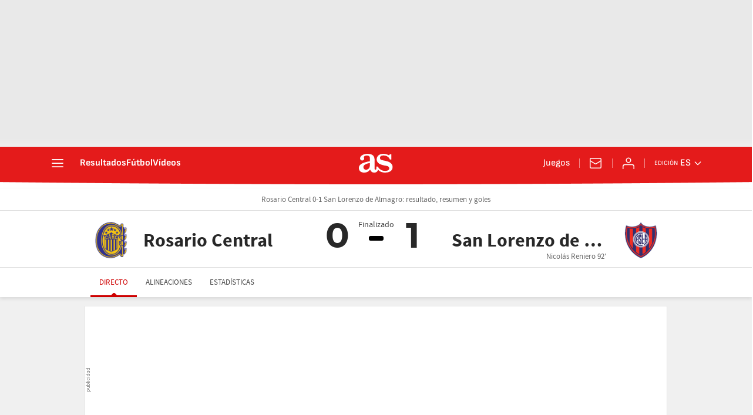

--- FILE ---
content_type: application/x-javascript;charset=utf-8
request_url: https://smetrics.as.com/id?d_visid_ver=5.5.0&d_fieldgroup=A&mcorgid=2387401053DB208C0A490D4C%40AdobeOrg&mid=65375090775432321248294083316079607760&ts=1768833057372
body_size: -37
content:
{"mid":"65375090775432321248294083316079607760"}